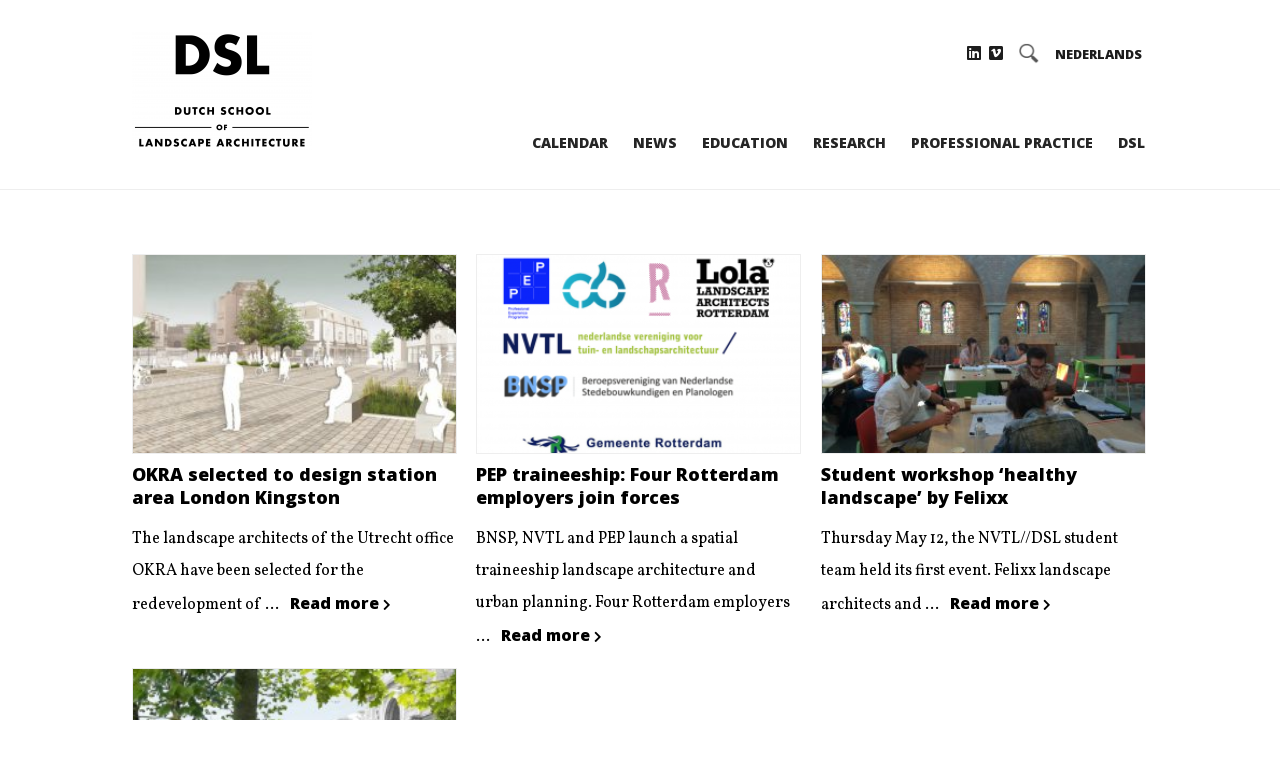

--- FILE ---
content_type: text/html; charset=UTF-8
request_url: https://www.dutchschooloflandscapearchitecture.nl/en/tag/professional-practice-en/
body_size: 9564
content:

<!DOCTYPE html>
<head>

<!-- <link rel="shortcut icon" href="/favicon.ico" type="image/x-icon" /> //-->
<link rel="apple-touch-icon" sizes="57x57" href="https://www.dutchschooloflandscapearchitecture.nl/wp-content/themes/dsl/favicons/apple-icon-57x57.png">
<link rel="apple-touch-icon" sizes="60x60" href="https://www.dutchschooloflandscapearchitecture.nl/wp-content/themes/dsl/favicons/apple-icon-60x60.png">
<link rel="apple-touch-icon" sizes="72x72" href="https://www.dutchschooloflandscapearchitecture.nl/wp-content/themes/dsl/favicons/apple-icon-72x72.png">
<link rel="apple-touch-icon" sizes="76x76" href="/https://www.dutchschooloflandscapearchitecture.nl/wp-content/themes/dsl/faviconsapple-icon-76x76.png">
<link rel="apple-touch-icon" sizes="114x114" href="https://www.dutchschooloflandscapearchitecture.nl/wp-content/themes/dsl/favicons/apple-icon-114x114.png">
<link rel="apple-touch-icon" sizes="120x120" href="https://www.dutchschooloflandscapearchitecture.nl/wp-content/themes/dsl/favicons/apple-icon-120x120.png">
<link rel="apple-touch-icon" sizes="144x144" href="https://www.dutchschooloflandscapearchitecture.nl/wp-content/themes/dsl/favicons/apple-icon-144x144.png">
<link rel="apple-touch-icon" sizes="152x152" href="https://www.dutchschooloflandscapearchitecture.nl/wp-content/themes/dsl/favicons/apple-icon-152x152.png">
<link rel="apple-touch-icon" sizes="180x180" href="https://www.dutchschooloflandscapearchitecture.nl/wp-content/themes/dsl/favicons/apple-icon-180x180.png">
<link rel="icon" type="image/png" sizes="192x192"  href="https://www.dutchschooloflandscapearchitecture.nl/wp-content/themes/dsl/favicons/android-icon-192x192.png">
<link rel="icon" type="image/png" sizes="32x32" href="https://www.dutchschooloflandscapearchitecture.nl/wp-content/themes/dsl/favicons/favicon-32x32.png">
<link rel="icon" type="image/png" sizes="96x96" href="https://www.dutchschooloflandscapearchitecture.nl/wp-content/themes/dsl/favicons/favicon-96x96.png">
<link rel="icon" type="image/png" sizes="16x16" href="https://www.dutchschooloflandscapearchitecture.nl/wp-content/themes/dsl/favicons/favicon-16x16.png">
<link rel="manifest" href="https://www.dutchschooloflandscapearchitecture.nl/wp-content/themes/dsl/favicons/manifest.json">
<meta name="msapplication-TileColor" content="#ffffff">
<meta name="msapplication-TileImage" content="https://www.dutchschooloflandscapearchitecture.nl/wp-content/themes/dsl/favicons/ms-icon-144x144.png">
<meta name="theme-color" content="#ffffff">

<link rel="P3Pv1" href="/w3c/p3p.xml" />
<meta charset="UTF-8" />
<meta name="viewport" content="width=device-width, initial-scale=1">
<meta name="keywords" content="" />
<title>professional practice Archives - Dutch School of Landscape Architecture DSL</title>
<link data-rocket-preload as="style" href="https://fonts.googleapis.com/css?family=Open%20Sans%3A400%2C600%2C800%7CVollkorn&#038;display=swap" rel="preload">
<link href="https://fonts.googleapis.com/css?family=Open%20Sans%3A400%2C600%2C800%7CVollkorn&#038;display=swap" media="print" onload="this.media=&#039;all&#039;" rel="stylesheet">
<noscript><link rel="stylesheet" href="https://fonts.googleapis.com/css?family=Open%20Sans%3A400%2C600%2C800%7CVollkorn&#038;display=swap"></noscript>

<!--[if IE]><script src="https://html5shiv.googlecode.com/svn/trunk/html5.js"></script><![endif]-->

<meta name='robots' content='index, follow, max-image-preview:large, max-snippet:-1, max-video-preview:-1' />
	<style>img:is([sizes="auto" i], [sizes^="auto," i]) { contain-intrinsic-size: 3000px 1500px }</style>
	
	<!-- This site is optimized with the Yoast SEO plugin v26.2 - https://yoast.com/wordpress/plugins/seo/ -->
	<link rel="canonical" href="https://www.dutchschooloflandscapearchitecture.nl/en/tag/professional-practice-en/" />
	<link rel="next" href="https://www.dutchschooloflandscapearchitecture.nl/en/tag/professional-practice-en/page/2/" />
	<meta property="og:locale" content="en_US" />
	<meta property="og:type" content="article" />
	<meta property="og:title" content="professional practice Archives - Dutch School of Landscape Architecture DSL" />
	<meta property="og:url" content="https://www.dutchschooloflandscapearchitecture.nl/en/tag/professional-practice-en/" />
	<meta property="og:site_name" content="Dutch School of Landscape Architecture DSL" />
	<meta name="twitter:card" content="summary_large_image" />
	<script type="application/ld+json" class="yoast-schema-graph">{"@context":"https://schema.org","@graph":[{"@type":"CollectionPage","@id":"https://www.dutchschooloflandscapearchitecture.nl/en/tag/professional-practice-en/","url":"https://www.dutchschooloflandscapearchitecture.nl/en/tag/professional-practice-en/","name":"professional practice Archives - Dutch School of Landscape Architecture DSL","isPartOf":{"@id":"https://www.dutchschooloflandscapearchitecture.nl/en/#website"},"primaryImageOfPage":{"@id":"https://www.dutchschooloflandscapearchitecture.nl/en/tag/professional-practice-en/#primaryimage"},"image":{"@id":"https://www.dutchschooloflandscapearchitecture.nl/en/tag/professional-practice-en/#primaryimage"},"thumbnailUrl":"https://www.dutchschooloflandscapearchitecture.nl/media/Kingston-Square-OKRA.jpg","inLanguage":"en-US"},{"@type":"ImageObject","inLanguage":"en-US","@id":"https://www.dutchschooloflandscapearchitecture.nl/en/tag/professional-practice-en/#primaryimage","url":"https://www.dutchschooloflandscapearchitecture.nl/media/Kingston-Square-OKRA.jpg","contentUrl":"https://www.dutchschooloflandscapearchitecture.nl/media/Kingston-Square-OKRA.jpg","width":678,"height":381},{"@type":"WebSite","@id":"https://www.dutchschooloflandscapearchitecture.nl/en/#website","url":"https://www.dutchschooloflandscapearchitecture.nl/en/","name":"Dutch School of Landscape Architecture DSL","description":"Platform Nederlandse Opleidingen tuin- en landschapsarchitectuur","potentialAction":[{"@type":"SearchAction","target":{"@type":"EntryPoint","urlTemplate":"https://www.dutchschooloflandscapearchitecture.nl/en/?s={search_term_string}"},"query-input":{"@type":"PropertyValueSpecification","valueRequired":true,"valueName":"search_term_string"}}],"inLanguage":"en-US"}]}</script>
	<!-- / Yoast SEO plugin. -->


<link rel='dns-prefetch' href='//ajax.googleapis.com' />
<link rel='dns-prefetch' href='//cdnjs.cloudflare.com' />
<link rel='dns-prefetch' href='//stats.wp.com' />
<link rel='dns-prefetch' href='//fonts.googleapis.com' />
<link rel='dns-prefetch' href='//use.fontawesome.com' />
<link rel='dns-prefetch' href='//v0.wordpress.com' />
<link href='https://fonts.gstatic.com' crossorigin rel='preconnect' />
<link rel="alternate" type="application/rss+xml" title="Dutch School of Landscape Architecture DSL &raquo; professional practice Tag Feed" href="https://www.dutchschooloflandscapearchitecture.nl/en/tag/professional-practice-en/feed/" />
<style id='wp-emoji-styles-inline-css' type='text/css'>

	img.wp-smiley, img.emoji {
		display: inline !important;
		border: none !important;
		box-shadow: none !important;
		height: 1em !important;
		width: 1em !important;
		margin: 0 0.07em !important;
		vertical-align: -0.1em !important;
		background: none !important;
		padding: 0 !important;
	}
</style>
<link rel='stylesheet' id='wp-block-library-css' href='https://www.dutchschooloflandscapearchitecture.nl/wp-includes/css/dist/block-library/style.min.css?ver=784e03f549ba4f474cb85d05441db302' type='text/css' media='all' />
<style id='classic-theme-styles-inline-css' type='text/css'>
/*! This file is auto-generated */
.wp-block-button__link{color:#fff;background-color:#32373c;border-radius:9999px;box-shadow:none;text-decoration:none;padding:calc(.667em + 2px) calc(1.333em + 2px);font-size:1.125em}.wp-block-file__button{background:#32373c;color:#fff;text-decoration:none}
</style>
<link rel='stylesheet' id='mediaelement-css' href='https://www.dutchschooloflandscapearchitecture.nl/wp-includes/js/mediaelement/mediaelementplayer-legacy.min.css?ver=4.2.17' type='text/css' media='all' />
<link rel='stylesheet' id='wp-mediaelement-css' href='https://www.dutchschooloflandscapearchitecture.nl/wp-includes/js/mediaelement/wp-mediaelement.min.css?ver=784e03f549ba4f474cb85d05441db302' type='text/css' media='all' />
<style id='jetpack-sharing-buttons-style-inline-css' type='text/css'>
.jetpack-sharing-buttons__services-list{display:flex;flex-direction:row;flex-wrap:wrap;gap:0;list-style-type:none;margin:5px;padding:0}.jetpack-sharing-buttons__services-list.has-small-icon-size{font-size:12px}.jetpack-sharing-buttons__services-list.has-normal-icon-size{font-size:16px}.jetpack-sharing-buttons__services-list.has-large-icon-size{font-size:24px}.jetpack-sharing-buttons__services-list.has-huge-icon-size{font-size:36px}@media print{.jetpack-sharing-buttons__services-list{display:none!important}}.editor-styles-wrapper .wp-block-jetpack-sharing-buttons{gap:0;padding-inline-start:0}ul.jetpack-sharing-buttons__services-list.has-background{padding:1.25em 2.375em}
</style>
<style id='global-styles-inline-css' type='text/css'>
:root{--wp--preset--aspect-ratio--square: 1;--wp--preset--aspect-ratio--4-3: 4/3;--wp--preset--aspect-ratio--3-4: 3/4;--wp--preset--aspect-ratio--3-2: 3/2;--wp--preset--aspect-ratio--2-3: 2/3;--wp--preset--aspect-ratio--16-9: 16/9;--wp--preset--aspect-ratio--9-16: 9/16;--wp--preset--color--black: #000000;--wp--preset--color--cyan-bluish-gray: #abb8c3;--wp--preset--color--white: #ffffff;--wp--preset--color--pale-pink: #f78da7;--wp--preset--color--vivid-red: #cf2e2e;--wp--preset--color--luminous-vivid-orange: #ff6900;--wp--preset--color--luminous-vivid-amber: #fcb900;--wp--preset--color--light-green-cyan: #7bdcb5;--wp--preset--color--vivid-green-cyan: #00d084;--wp--preset--color--pale-cyan-blue: #8ed1fc;--wp--preset--color--vivid-cyan-blue: #0693e3;--wp--preset--color--vivid-purple: #9b51e0;--wp--preset--gradient--vivid-cyan-blue-to-vivid-purple: linear-gradient(135deg,rgba(6,147,227,1) 0%,rgb(155,81,224) 100%);--wp--preset--gradient--light-green-cyan-to-vivid-green-cyan: linear-gradient(135deg,rgb(122,220,180) 0%,rgb(0,208,130) 100%);--wp--preset--gradient--luminous-vivid-amber-to-luminous-vivid-orange: linear-gradient(135deg,rgba(252,185,0,1) 0%,rgba(255,105,0,1) 100%);--wp--preset--gradient--luminous-vivid-orange-to-vivid-red: linear-gradient(135deg,rgba(255,105,0,1) 0%,rgb(207,46,46) 100%);--wp--preset--gradient--very-light-gray-to-cyan-bluish-gray: linear-gradient(135deg,rgb(238,238,238) 0%,rgb(169,184,195) 100%);--wp--preset--gradient--cool-to-warm-spectrum: linear-gradient(135deg,rgb(74,234,220) 0%,rgb(151,120,209) 20%,rgb(207,42,186) 40%,rgb(238,44,130) 60%,rgb(251,105,98) 80%,rgb(254,248,76) 100%);--wp--preset--gradient--blush-light-purple: linear-gradient(135deg,rgb(255,206,236) 0%,rgb(152,150,240) 100%);--wp--preset--gradient--blush-bordeaux: linear-gradient(135deg,rgb(254,205,165) 0%,rgb(254,45,45) 50%,rgb(107,0,62) 100%);--wp--preset--gradient--luminous-dusk: linear-gradient(135deg,rgb(255,203,112) 0%,rgb(199,81,192) 50%,rgb(65,88,208) 100%);--wp--preset--gradient--pale-ocean: linear-gradient(135deg,rgb(255,245,203) 0%,rgb(182,227,212) 50%,rgb(51,167,181) 100%);--wp--preset--gradient--electric-grass: linear-gradient(135deg,rgb(202,248,128) 0%,rgb(113,206,126) 100%);--wp--preset--gradient--midnight: linear-gradient(135deg,rgb(2,3,129) 0%,rgb(40,116,252) 100%);--wp--preset--font-size--small: 13px;--wp--preset--font-size--medium: 20px;--wp--preset--font-size--large: 36px;--wp--preset--font-size--x-large: 42px;--wp--preset--spacing--20: 0.44rem;--wp--preset--spacing--30: 0.67rem;--wp--preset--spacing--40: 1rem;--wp--preset--spacing--50: 1.5rem;--wp--preset--spacing--60: 2.25rem;--wp--preset--spacing--70: 3.38rem;--wp--preset--spacing--80: 5.06rem;--wp--preset--shadow--natural: 6px 6px 9px rgba(0, 0, 0, 0.2);--wp--preset--shadow--deep: 12px 12px 50px rgba(0, 0, 0, 0.4);--wp--preset--shadow--sharp: 6px 6px 0px rgba(0, 0, 0, 0.2);--wp--preset--shadow--outlined: 6px 6px 0px -3px rgba(255, 255, 255, 1), 6px 6px rgba(0, 0, 0, 1);--wp--preset--shadow--crisp: 6px 6px 0px rgba(0, 0, 0, 1);}:where(.is-layout-flex){gap: 0.5em;}:where(.is-layout-grid){gap: 0.5em;}body .is-layout-flex{display: flex;}.is-layout-flex{flex-wrap: wrap;align-items: center;}.is-layout-flex > :is(*, div){margin: 0;}body .is-layout-grid{display: grid;}.is-layout-grid > :is(*, div){margin: 0;}:where(.wp-block-columns.is-layout-flex){gap: 2em;}:where(.wp-block-columns.is-layout-grid){gap: 2em;}:where(.wp-block-post-template.is-layout-flex){gap: 1.25em;}:where(.wp-block-post-template.is-layout-grid){gap: 1.25em;}.has-black-color{color: var(--wp--preset--color--black) !important;}.has-cyan-bluish-gray-color{color: var(--wp--preset--color--cyan-bluish-gray) !important;}.has-white-color{color: var(--wp--preset--color--white) !important;}.has-pale-pink-color{color: var(--wp--preset--color--pale-pink) !important;}.has-vivid-red-color{color: var(--wp--preset--color--vivid-red) !important;}.has-luminous-vivid-orange-color{color: var(--wp--preset--color--luminous-vivid-orange) !important;}.has-luminous-vivid-amber-color{color: var(--wp--preset--color--luminous-vivid-amber) !important;}.has-light-green-cyan-color{color: var(--wp--preset--color--light-green-cyan) !important;}.has-vivid-green-cyan-color{color: var(--wp--preset--color--vivid-green-cyan) !important;}.has-pale-cyan-blue-color{color: var(--wp--preset--color--pale-cyan-blue) !important;}.has-vivid-cyan-blue-color{color: var(--wp--preset--color--vivid-cyan-blue) !important;}.has-vivid-purple-color{color: var(--wp--preset--color--vivid-purple) !important;}.has-black-background-color{background-color: var(--wp--preset--color--black) !important;}.has-cyan-bluish-gray-background-color{background-color: var(--wp--preset--color--cyan-bluish-gray) !important;}.has-white-background-color{background-color: var(--wp--preset--color--white) !important;}.has-pale-pink-background-color{background-color: var(--wp--preset--color--pale-pink) !important;}.has-vivid-red-background-color{background-color: var(--wp--preset--color--vivid-red) !important;}.has-luminous-vivid-orange-background-color{background-color: var(--wp--preset--color--luminous-vivid-orange) !important;}.has-luminous-vivid-amber-background-color{background-color: var(--wp--preset--color--luminous-vivid-amber) !important;}.has-light-green-cyan-background-color{background-color: var(--wp--preset--color--light-green-cyan) !important;}.has-vivid-green-cyan-background-color{background-color: var(--wp--preset--color--vivid-green-cyan) !important;}.has-pale-cyan-blue-background-color{background-color: var(--wp--preset--color--pale-cyan-blue) !important;}.has-vivid-cyan-blue-background-color{background-color: var(--wp--preset--color--vivid-cyan-blue) !important;}.has-vivid-purple-background-color{background-color: var(--wp--preset--color--vivid-purple) !important;}.has-black-border-color{border-color: var(--wp--preset--color--black) !important;}.has-cyan-bluish-gray-border-color{border-color: var(--wp--preset--color--cyan-bluish-gray) !important;}.has-white-border-color{border-color: var(--wp--preset--color--white) !important;}.has-pale-pink-border-color{border-color: var(--wp--preset--color--pale-pink) !important;}.has-vivid-red-border-color{border-color: var(--wp--preset--color--vivid-red) !important;}.has-luminous-vivid-orange-border-color{border-color: var(--wp--preset--color--luminous-vivid-orange) !important;}.has-luminous-vivid-amber-border-color{border-color: var(--wp--preset--color--luminous-vivid-amber) !important;}.has-light-green-cyan-border-color{border-color: var(--wp--preset--color--light-green-cyan) !important;}.has-vivid-green-cyan-border-color{border-color: var(--wp--preset--color--vivid-green-cyan) !important;}.has-pale-cyan-blue-border-color{border-color: var(--wp--preset--color--pale-cyan-blue) !important;}.has-vivid-cyan-blue-border-color{border-color: var(--wp--preset--color--vivid-cyan-blue) !important;}.has-vivid-purple-border-color{border-color: var(--wp--preset--color--vivid-purple) !important;}.has-vivid-cyan-blue-to-vivid-purple-gradient-background{background: var(--wp--preset--gradient--vivid-cyan-blue-to-vivid-purple) !important;}.has-light-green-cyan-to-vivid-green-cyan-gradient-background{background: var(--wp--preset--gradient--light-green-cyan-to-vivid-green-cyan) !important;}.has-luminous-vivid-amber-to-luminous-vivid-orange-gradient-background{background: var(--wp--preset--gradient--luminous-vivid-amber-to-luminous-vivid-orange) !important;}.has-luminous-vivid-orange-to-vivid-red-gradient-background{background: var(--wp--preset--gradient--luminous-vivid-orange-to-vivid-red) !important;}.has-very-light-gray-to-cyan-bluish-gray-gradient-background{background: var(--wp--preset--gradient--very-light-gray-to-cyan-bluish-gray) !important;}.has-cool-to-warm-spectrum-gradient-background{background: var(--wp--preset--gradient--cool-to-warm-spectrum) !important;}.has-blush-light-purple-gradient-background{background: var(--wp--preset--gradient--blush-light-purple) !important;}.has-blush-bordeaux-gradient-background{background: var(--wp--preset--gradient--blush-bordeaux) !important;}.has-luminous-dusk-gradient-background{background: var(--wp--preset--gradient--luminous-dusk) !important;}.has-pale-ocean-gradient-background{background: var(--wp--preset--gradient--pale-ocean) !important;}.has-electric-grass-gradient-background{background: var(--wp--preset--gradient--electric-grass) !important;}.has-midnight-gradient-background{background: var(--wp--preset--gradient--midnight) !important;}.has-small-font-size{font-size: var(--wp--preset--font-size--small) !important;}.has-medium-font-size{font-size: var(--wp--preset--font-size--medium) !important;}.has-large-font-size{font-size: var(--wp--preset--font-size--large) !important;}.has-x-large-font-size{font-size: var(--wp--preset--font-size--x-large) !important;}
:where(.wp-block-post-template.is-layout-flex){gap: 1.25em;}:where(.wp-block-post-template.is-layout-grid){gap: 1.25em;}
:where(.wp-block-columns.is-layout-flex){gap: 2em;}:where(.wp-block-columns.is-layout-grid){gap: 2em;}
:root :where(.wp-block-pullquote){font-size: 1.5em;line-height: 1.6;}
</style>
<link rel='stylesheet' id='css-reset-css' href='//cdnjs.cloudflare.com/ajax/libs/meyer-reset/2.0/reset.min.css?ver=screen' type='text/css' media='all' />
<link rel='stylesheet' id='unsemantic-style-css' href='https://www.dutchschooloflandscapearchitecture.nl/wp-content/themes/dsl/scripts/css/unsemantic.css?ver=screen' type='text/css' media='all' />


<link rel='stylesheet' id='thema-style-css' href='https://www.dutchschooloflandscapearchitecture.nl/wp-content/themes/dsl/style.css?ver=screen' type='text/css' media='all' />
<link rel='stylesheet' id='font-awesome-5-style-css' href='https://use.fontawesome.com/releases/v5.2.0/css/all.css?ver=screen' type='text/css' media='all' />
<link rel='stylesheet' id='fancybox-style-css' href='//cdnjs.cloudflare.com/ajax/libs/fancybox/2.1.4/jquery.fancybox.min.css?ver=screen' type='text/css' media='all' />
<script type="text/javascript" src="https://ajax.googleapis.com/ajax/libs/jquery/1.7.1/jquery.min.js" id="jquery-js"></script>
<script type="text/javascript" src="https://www.dutchschooloflandscapearchitecture.nl/wp-content/themes/dsl/scripts/js/jquery.bxslider.min.js" id="bxslider-js"></script>
<link rel="https://api.w.org/" href="https://www.dutchschooloflandscapearchitecture.nl/wp-json/" /><link rel="alternate" title="JSON" type="application/json" href="https://www.dutchschooloflandscapearchitecture.nl/wp-json/wp/v2/tags/1335" />
		<!-- GA Google Analytics @ https://m0n.co/ga -->
		<script>
			(function(i,s,o,g,r,a,m){i['GoogleAnalyticsObject']=r;i[r]=i[r]||function(){
			(i[r].q=i[r].q||[]).push(arguments)},i[r].l=1*new Date();a=s.createElement(o),
			m=s.getElementsByTagName(o)[0];a.async=1;a.src=g;m.parentNode.insertBefore(a,m)
			})(window,document,'script','https://www.google-analytics.com/analytics.js','ga');
			ga('create', 'UA-259214-24', 'auto');
			ga('send', 'pageview');
		</script>

		<style>img#wpstats{display:none}</style>
		
<meta name="generator" content="WP Rocket 3.20.0.3" data-wpr-features="wpr_preload_links wpr_desktop" /></head>

<body data-rsssl=1 class="archive tag tag-professional-practice-en tag-1335 wp-theme-dsl cat-news cat-projects custom-background p-okra-selected-to-design-station-area-london-kingston">

<header data-rocket-location-hash="d8347d6ca82c13f353e5a8f8d1fcefa2" class="header site-header clearfix desktop"> 

	<div data-rocket-location-hash="871751ec5780a80a18d2918137b98614" class="menu-toggle"><a href="#"><span>Menu</span> <i class="fa fa-bars"></i></a></div>

				
		<div data-rocket-location-hash="8b26da2811e10bb8b1236ec467e78f8b" class="grid-container">

			<div data-rocket-location-hash="e041c3e1a87090ae8c10c44ef5948fee" class="container-logo">
				<a title="Dutch School of Landscape Architecture DSL &mdash; Platform Nederlandse Opleidingen tuin- en landschapsarchitectuur" href="https://www.dutchschooloflandscapearchitecture.nl/en"><img alt="" src="https://www.dutchschooloflandscapearchitecture.nl/media/2021/04/dsl-logo-1-e1619601920597.png" /></a>
			</div>
		
			<div data-rocket-location-hash="9133bdb812ab9ea8cf81b1583fb08b5f" class="container-social-media">
				<ul><li><a target="_blank" href="https://www.linkedin.com/company/72432868/admin/feed/posts/"><i class="fab fa-linkedin"></i></a></li><li><a target="_blank" href="https://vimeo.com/user11786397"><i class="fab fa-vimeo-square"></i></a></li><li class="zoeken"><div id="container-zoek">
	<form method="get" id="frm-zoek" name="frm-zoek" action="https://www.dutchschooloflandscapearchitecture.nl/en/">
		<input type="submit" id="btn-zoek" class="knop" title="doorzoek de website" value="zoek" />
		<label id="ico-zoek" for="btn-zoek"><i class="fa fa-search"></i></label>
		<input type="text" id="s" name="s" value="" placeholder="typ je zoekwoord" />
	</form>
</div></li><li class="talen"><a href="https://www.dutchschooloflandscapearchitecture.nl/">NEDERLANDS</a></li></ul>
			</div>
				
			<div data-rocket-location-hash="08736d3a54fce88e7540ec2d56b91ce3" class="container-menu">
				<nav class="nav clearfix">

<ul id="menu-dsl" class="clearfix"><li id="menu-item-495" class="calendar menu-item menu-item-type-taxonomy menu-item-object-category menu-item-495"><a href="https://www.dutchschooloflandscapearchitecture.nl/en/calendar/">Calendar</a></li>
<li id="menu-item-367" class="nieuws menu-item menu-item-type-taxonomy menu-item-object-category menu-item-367"><a href="https://www.dutchschooloflandscapearchitecture.nl/en/news/">News</a></li>
<li id="menu-item-5947" class="menu-item menu-item-type-post_type menu-item-object-page menu-item-5947"><a href="https://www.dutchschooloflandscapearchitecture.nl/en/education/">Education</a></li>
<li id="menu-item-256" class="onderzoek menu-item menu-item-type-post_type menu-item-object-page menu-item-256"><a href="https://www.dutchschooloflandscapearchitecture.nl/en/research/">Research</a></li>
<li id="menu-item-255" class="beroepspraktijk menu-item menu-item-type-post_type menu-item-object-page menu-item-255"><a href="https://www.dutchschooloflandscapearchitecture.nl/en/professional-practice/">Professional practice</a></li>
<li id="menu-item-553" class="menu-item menu-item-type-post_type menu-item-object-page menu-item-553"><a href="https://www.dutchschooloflandscapearchitecture.nl/en/about-the-dsl/" title="about">DSL</a></li>
</ul>
</nav>
			</div>
		
		</div>
		
						  
</header>


<main data-rocket-location-hash="f351ae97eccfd6c75b50e90cdc4fbbae" id="main" class="container clearfix">

<div data-rocket-location-hash="35a02d91ff0163d136c173bff984148f" class="grid-container">

	<div data-rocket-location-hash="e3231565307d833c39bac61ed938042b" class="container container-archief clearfix">
	
								
					<article id="bericht-3382" class="bericht archief clearfix">
						<a title="meer lezen: OKRA selected to design station area London Kingston" href="https://www.dutchschooloflandscapearchitecture.nl/en/okra-selected-to-design-station-area-london-kingston/">

							<div class="archief-beeld"  style="background-image:url(https://www.dutchschooloflandscapearchitecture.nl/media/Kingston-Square-OKRA-300x169.jpg)"></div>						
							<header class="bericht-header">
								<h2 class="bericht-titel">OKRA selected to design station area London Kingston</h1>							</header>
						
							<div class="bericht-content">
								
								<p>The landscape architects of the Utrecht office OKRA have been selected for the redevelopment of ... <span class="lees-verder">Read more <i class="fa fa-chevron-right"></i></span></p>								
							</div>
							
							<footer class="bericht-footer">	
							</footer>
						
						</a>
					</article>		
					
										
					<article id="bericht-3288" class="bericht archief clearfix">
						<a title="meer lezen: PEP traineeship: Four Rotterdam employers join forces" href="https://www.dutchschooloflandscapearchitecture.nl/en/pep-traineeship-four-rotterdam-employers-join-forces/">

							<div class="archief-beeld"  style="background-image:url(https://www.dutchschooloflandscapearchitecture.nl/media/partners-300x203.png)"></div>						
							<header class="bericht-header">
								<h2 class="bericht-titel">PEP traineeship: Four Rotterdam employers join forces</h1>							</header>
						
							<div class="bericht-content">
								
								<p>BNSP, NVTL and PEP launch a spatial traineeship landscape architecture and urban planning. Four Rotterdam employers ... <span class="lees-verder">Read more <i class="fa fa-chevron-right"></i></span></p>								
							</div>
							
							<footer class="bericht-footer">	
							</footer>
						
						</a>
					</article>		
					
										
					<article id="bericht-3250" class="bericht archief clearfix">
						<a title="meer lezen: Student workshop &#8216;healthy landscape&#8217; by Felixx" href="https://www.dutchschooloflandscapearchitecture.nl/en/3250-2/">

							<div class="archief-beeld"  style="background-image:url(https://www.dutchschooloflandscapearchitecture.nl/media/nvtl-dsl-studententeam-workshop--300x225.jpg)"></div>						
							<header class="bericht-header">
								<h2 class="bericht-titel">Student workshop &#8216;healthy landscape&#8217; by Felixx</h1>							</header>
						
							<div class="bericht-content">
								
								<p>Thursday May 12, the NVTL//DSL student team held its first event. Felixx landscape architects and ... <span class="lees-verder">Read more <i class="fa fa-chevron-right"></i></span></p>								
							</div>
							
							<footer class="bericht-footer">	
							</footer>
						
						</a>
					</article>		
					
										
					<article id="bericht-3209" class="bericht archief clearfix">
						<a title="meer lezen: Karres + brands wins Copenhagen Municipality Architectural Award" href="https://www.dutchschooloflandscapearchitecture.nl/en/karresbrands-wint-architectuurprijs-kopenhagen/">

							<div class="archief-beeld"  style="background-image:url(https://www.dutchschooloflandscapearchitecture.nl/media/karresbrands_n01-300x143.jpg)"></div>						
							<header class="bericht-header">
								<h2 class="bericht-titel">Karres + brands wins Copenhagen Municipality Architectural Award</h1>							</header>
						
							<div class="bericht-content">
								
								<p>Karres + brands and the Danish office Polyform have won the Copenhagen Municipality Architecture Award ... <span class="lees-verder">Read more <i class="fa fa-chevron-right"></i></span></p>								
							</div>
							
							<footer class="bericht-footer">	
							</footer>
						
						</a>
					</article>		
					
					
	
	<div class="nav navigatie clearfix"><div class='wp-pagenavi' role='navigation'>
<span class='pages'>Page 1 of 1</span><span aria-current='page' class='current'>1</span>
</div></div>	
	

</div>

</main>


<div data-rocket-location-hash="ecadca6c8ec21f5f7f052a1dde58e92b" class="container-partners grid-container">
</div>
<footer data-rocket-location-hash="19dd293301eca84d51ccb5e2ea1231f1" class="footer site-footer">
  
	<!-- <div id="container-footer-widgets" class="grid-container clearfix"> -->

	<nav class="nav clearfix">

<ul id="menu-footer" class="clearfix"><li id="menu-item-6241" class="menu-item menu-item-type-custom menu-item-object-custom menu-item-6241"><a href="http://www.linkedin.com/groups?gid=4207159">LinkedIn</a></li>
<li id="menu-item-6240" class="menu-item menu-item-type-post_type menu-item-object-page menu-item-6240"><a href="https://www.dutchschooloflandscapearchitecture.nl/over-de-dsl/contact/">Contact</a></li>
</ul>
</nav>
	
	<!-- </div> -->
	<ul>
	</ul>
	
</footer>

<script type="speculationrules">
{"prefetch":[{"source":"document","where":{"and":[{"href_matches":"\/*"},{"not":{"href_matches":["\/wp-*.php","\/wp-admin\/*","\/media\/*","\/wp-content\/*","\/wp-content\/plugins\/*","\/wp-content\/themes\/dsl\/*","\/*\\?(.+)"]}},{"not":{"selector_matches":"a[rel~=\"nofollow\"]"}},{"not":{"selector_matches":".no-prefetch, .no-prefetch a"}}]},"eagerness":"conservative"}]}
</script>
<script type="text/javascript" id="pll_cookie_script-js-after">
/* <![CDATA[ */
(function() {
				var expirationDate = new Date();
				expirationDate.setTime( expirationDate.getTime() + 31536000 * 1000 );
				document.cookie = "pll_language=en; expires=" + expirationDate.toUTCString() + "; path=/; secure; SameSite=Lax";
			}());
/* ]]> */
</script>
<script type="text/javascript" id="rocket-browser-checker-js-after">
/* <![CDATA[ */
"use strict";var _createClass=function(){function defineProperties(target,props){for(var i=0;i<props.length;i++){var descriptor=props[i];descriptor.enumerable=descriptor.enumerable||!1,descriptor.configurable=!0,"value"in descriptor&&(descriptor.writable=!0),Object.defineProperty(target,descriptor.key,descriptor)}}return function(Constructor,protoProps,staticProps){return protoProps&&defineProperties(Constructor.prototype,protoProps),staticProps&&defineProperties(Constructor,staticProps),Constructor}}();function _classCallCheck(instance,Constructor){if(!(instance instanceof Constructor))throw new TypeError("Cannot call a class as a function")}var RocketBrowserCompatibilityChecker=function(){function RocketBrowserCompatibilityChecker(options){_classCallCheck(this,RocketBrowserCompatibilityChecker),this.passiveSupported=!1,this._checkPassiveOption(this),this.options=!!this.passiveSupported&&options}return _createClass(RocketBrowserCompatibilityChecker,[{key:"_checkPassiveOption",value:function(self){try{var options={get passive(){return!(self.passiveSupported=!0)}};window.addEventListener("test",null,options),window.removeEventListener("test",null,options)}catch(err){self.passiveSupported=!1}}},{key:"initRequestIdleCallback",value:function(){!1 in window&&(window.requestIdleCallback=function(cb){var start=Date.now();return setTimeout(function(){cb({didTimeout:!1,timeRemaining:function(){return Math.max(0,50-(Date.now()-start))}})},1)}),!1 in window&&(window.cancelIdleCallback=function(id){return clearTimeout(id)})}},{key:"isDataSaverModeOn",value:function(){return"connection"in navigator&&!0===navigator.connection.saveData}},{key:"supportsLinkPrefetch",value:function(){var elem=document.createElement("link");return elem.relList&&elem.relList.supports&&elem.relList.supports("prefetch")&&window.IntersectionObserver&&"isIntersecting"in IntersectionObserverEntry.prototype}},{key:"isSlowConnection",value:function(){return"connection"in navigator&&"effectiveType"in navigator.connection&&("2g"===navigator.connection.effectiveType||"slow-2g"===navigator.connection.effectiveType)}}]),RocketBrowserCompatibilityChecker}();
/* ]]> */
</script>
<script type="text/javascript" id="rocket-preload-links-js-extra">
/* <![CDATA[ */
var RocketPreloadLinksConfig = {"excludeUris":"\/(?:.+\/)?feed(?:\/(?:.+\/?)?)?$|\/(?:.+\/)?embed\/|\/(index.php\/)?(.*)wp-json(\/.*|$)|\/refer\/|\/go\/|\/recommend\/|\/recommends\/","usesTrailingSlash":"1","imageExt":"jpg|jpeg|gif|png|tiff|bmp|webp|avif|pdf|doc|docx|xls|xlsx|php","fileExt":"jpg|jpeg|gif|png|tiff|bmp|webp|avif|pdf|doc|docx|xls|xlsx|php|html|htm","siteUrl":"https:\/\/www.dutchschooloflandscapearchitecture.nl","onHoverDelay":"100","rateThrottle":"3"};
/* ]]> */
</script>
<script type="text/javascript" id="rocket-preload-links-js-after">
/* <![CDATA[ */
(function() {
"use strict";var r="function"==typeof Symbol&&"symbol"==typeof Symbol.iterator?function(e){return typeof e}:function(e){return e&&"function"==typeof Symbol&&e.constructor===Symbol&&e!==Symbol.prototype?"symbol":typeof e},e=function(){function i(e,t){for(var n=0;n<t.length;n++){var i=t[n];i.enumerable=i.enumerable||!1,i.configurable=!0,"value"in i&&(i.writable=!0),Object.defineProperty(e,i.key,i)}}return function(e,t,n){return t&&i(e.prototype,t),n&&i(e,n),e}}();function i(e,t){if(!(e instanceof t))throw new TypeError("Cannot call a class as a function")}var t=function(){function n(e,t){i(this,n),this.browser=e,this.config=t,this.options=this.browser.options,this.prefetched=new Set,this.eventTime=null,this.threshold=1111,this.numOnHover=0}return e(n,[{key:"init",value:function(){!this.browser.supportsLinkPrefetch()||this.browser.isDataSaverModeOn()||this.browser.isSlowConnection()||(this.regex={excludeUris:RegExp(this.config.excludeUris,"i"),images:RegExp(".("+this.config.imageExt+")$","i"),fileExt:RegExp(".("+this.config.fileExt+")$","i")},this._initListeners(this))}},{key:"_initListeners",value:function(e){-1<this.config.onHoverDelay&&document.addEventListener("mouseover",e.listener.bind(e),e.listenerOptions),document.addEventListener("mousedown",e.listener.bind(e),e.listenerOptions),document.addEventListener("touchstart",e.listener.bind(e),e.listenerOptions)}},{key:"listener",value:function(e){var t=e.target.closest("a"),n=this._prepareUrl(t);if(null!==n)switch(e.type){case"mousedown":case"touchstart":this._addPrefetchLink(n);break;case"mouseover":this._earlyPrefetch(t,n,"mouseout")}}},{key:"_earlyPrefetch",value:function(t,e,n){var i=this,r=setTimeout(function(){if(r=null,0===i.numOnHover)setTimeout(function(){return i.numOnHover=0},1e3);else if(i.numOnHover>i.config.rateThrottle)return;i.numOnHover++,i._addPrefetchLink(e)},this.config.onHoverDelay);t.addEventListener(n,function e(){t.removeEventListener(n,e,{passive:!0}),null!==r&&(clearTimeout(r),r=null)},{passive:!0})}},{key:"_addPrefetchLink",value:function(i){return this.prefetched.add(i.href),new Promise(function(e,t){var n=document.createElement("link");n.rel="prefetch",n.href=i.href,n.onload=e,n.onerror=t,document.head.appendChild(n)}).catch(function(){})}},{key:"_prepareUrl",value:function(e){if(null===e||"object"!==(void 0===e?"undefined":r(e))||!1 in e||-1===["http:","https:"].indexOf(e.protocol))return null;var t=e.href.substring(0,this.config.siteUrl.length),n=this._getPathname(e.href,t),i={original:e.href,protocol:e.protocol,origin:t,pathname:n,href:t+n};return this._isLinkOk(i)?i:null}},{key:"_getPathname",value:function(e,t){var n=t?e.substring(this.config.siteUrl.length):e;return n.startsWith("/")||(n="/"+n),this._shouldAddTrailingSlash(n)?n+"/":n}},{key:"_shouldAddTrailingSlash",value:function(e){return this.config.usesTrailingSlash&&!e.endsWith("/")&&!this.regex.fileExt.test(e)}},{key:"_isLinkOk",value:function(e){return null!==e&&"object"===(void 0===e?"undefined":r(e))&&(!this.prefetched.has(e.href)&&e.origin===this.config.siteUrl&&-1===e.href.indexOf("?")&&-1===e.href.indexOf("#")&&!this.regex.excludeUris.test(e.href)&&!this.regex.images.test(e.href))}}],[{key:"run",value:function(){"undefined"!=typeof RocketPreloadLinksConfig&&new n(new RocketBrowserCompatibilityChecker({capture:!0,passive:!0}),RocketPreloadLinksConfig).init()}}]),n}();t.run();
}());
/* ]]> */
</script>
<script type="text/javascript" src="//cdnjs.cloudflare.com/ajax/libs/modernizr/2.6.2/modernizr.min.js" id="modernizr-js"></script>
<script type="text/javascript" src="//cdnjs.cloudflare.com/ajax/libs/fancybox/2.1.4/jquery.fancybox.pack.min.js" id="fancybox-js"></script>
<script type="text/javascript" src="https://www.dutchschooloflandscapearchitecture.nl/wp-content/themes/dsl/scripts/js/jquery-scrolltofixed-min.js" id="scroll-to-fixed-js-js"></script>
<script type="text/javascript" src="https://www.dutchschooloflandscapearchitecture.nl/wp-includes/js/underscore.min.js?ver=1.13.7" id="underscore-js"></script>
<script type="text/javascript" src="https://www.dutchschooloflandscapearchitecture.nl/wp-includes/js/backbone.min.js?ver=1.6.0" id="backbone-js"></script>
<script type="text/javascript" src="https://www.dutchschooloflandscapearchitecture.nl/wp-content/themes/dsl/scripts/js/dsl.js" id="dsl-js-js"></script>
<script type="text/javascript" id="jetpack-stats-js-before">
/* <![CDATA[ */
_stq = window._stq || [];
_stq.push([ "view", JSON.parse("{\"v\":\"ext\",\"blog\":\"96518729\",\"post\":\"0\",\"tz\":\"1\",\"srv\":\"www.dutchschooloflandscapearchitecture.nl\",\"arch_tag\":\"professional-practice-en\",\"arch_results\":\"2\",\"j\":\"1:15.1.1\"}") ]);
_stq.push([ "clickTrackerInit", "96518729", "0" ]);
/* ]]> */
</script>
<script type="text/javascript" src="https://stats.wp.com/e-202547.js" id="jetpack-stats-js" defer="defer" data-wp-strategy="defer"></script>

<script>var rocket_beacon_data = {"ajax_url":"https:\/\/www.dutchschooloflandscapearchitecture.nl\/wp-admin\/admin-ajax.php","nonce":"baa2d092f5","url":"https:\/\/www.dutchschooloflandscapearchitecture.nl\/en\/tag\/professional-practice-en","is_mobile":false,"width_threshold":1600,"height_threshold":700,"delay":500,"debug":null,"status":{"atf":true,"lrc":true,"preconnect_external_domain":true},"elements":"img, video, picture, p, main, div, li, svg, section, header, span","lrc_threshold":1800,"preconnect_external_domain_elements":["link","script","iframe"],"preconnect_external_domain_exclusions":["static.cloudflareinsights.com","rel=\"profile\"","rel=\"preconnect\"","rel=\"dns-prefetch\"","rel=\"icon\""]}</script><script data-name="wpr-wpr-beacon" src='https://www.dutchschooloflandscapearchitecture.nl/wp-content/plugins/wp-rocket/assets/js/wpr-beacon.min.js' async></script></body>
</html>

<!-- This website is like a Rocket, isn't it? Performance optimized by WP Rocket. Learn more: https://wp-rocket.me - Debug: cached@1763564113 -->

--- FILE ---
content_type: text/css; charset=utf-8
request_url: https://www.dutchschooloflandscapearchitecture.nl/wp-content/themes/dsl/style.css?ver=screen
body_size: 8567
content:
/*!
Theme Name:    	DSL
Theme URI:		https://dutchschooloflandscapearchitecture.nl
Description:	Een WordPress thema van NI/RWW
Version:		1.1
Author:			NI/RWW
Author URI:		
*/
@keyframes pulseer{0%{transform:scale(1.1)}to{transform:scale(1)}}.container-home #container-slider #slider li{background-position:center center;background-repeat:no-repeat;background-size:cover;background-color:#fbfbfb;display:grid;grid-template-columns:1fr;grid-template-rows:auto;height:380px;justify-items:center;width:100%}#tbl-contact td input[type=submit]{-webkit-appearance:none;-webkit-tap-highlight-color:transparent;display:inline-block;font-size:1rem;padding:.5rem;transition:all 125ms 250ms}#tbl-contact td input[type=submit],#tbl-contact td input[type=submit]:hover{border-radius:.125rem;color:#fff;text-decoration:none}#tbl-contact td input[type=submit]:focus,#tbl-contact td input[type=submit]:visited{text-decoration:none}body,html{margin:0;padding:0}html{height:100%}html *{position:relative;box-sizing:border-box}body{font-family:"Open Sans","Corbel",Verdana,sans-serif;font-size:1em;color:#444;background:#fff}body.custom-background{background-size:cover;background-attachment:fixed;background-position:center center}.container-tags span a,a,a:hover{color:#000}a:hover{text-decoration:none}h1,h2,h3,h4,h5,h6{font-family:"Corbel",Verdana,sans-serif}h1{font-size:2em}h2{font-size:1.75em}h3{font-size:1.5em}p{line-height:150%;margin-bottom:1em;word-wrap:break-word}em,hr{margin:1em 0}em{font-style:italic}strong{font-weight:800}hr{display:block;height:.1em;border:0;border-top:.1em solid #ccc;padding:0}ul{margin:1.25em 0}ul li{list-style:outside square}ol li{list-style:outside decimal}#main,.container-bericht .bericht-content figure,.container-pagina .bericht-content figure,main{max-width:100%}.alignright{float:right;margin:0 0 1em 1em}.alignleft{float:left;margin:0 1em 1em 0}.centreren{text-align:center}.links{float:left}.rechts{float:right}.clearfix:after,.clearfix:before{content:" ";display:table}.clearfix:after{clear:both}.clearfix{*zoom:1}.verborgen{display:none}.marge{margin:1em}.container-social-media ul,.zonder-marge{margin:0}.zonder-rand{border:0}.met-achtergrond,.scroll-naar-boven:hover{background:#fff}.grijs{background-color:#f4f4f4}embed,iframe,object,video{max-width:100%;max-height:600px}.container-video{margin-bottom:2em}span.video,span.you-tube,span.youtube{display:block;text-align:center;position:relative;padding-bottom:56.25%;padding-top:2em;height:0;overflow:hidden}span.video embed,span.video iframe,span.video object,span.you-tube embed,span.you-tube iframe,span.you-tube object,span.youtube embed,span.youtube iframe,span.youtube object{position:absolute;left:0;top:0;width:100%;height:100%}.pagina-content p img{max-width:100%;height:auto}.grid-container{width:100%;max-width:1016px;padding:0;margin:0 auto}#main,main{margin:0 auto}.grid-sizer{width:31%}.gutter-sizer{width:3.495%}.site-header{display:block;width:100%;min-height:125px;background:#fff;padding:2em 0;border-bottom:1px solid #eee}.container-logo{display:block;float:left;width:150px;height:125px}.container-logo a,.container-social-media ul li a{display:block;width:100%;height:100%;text-decoration:none}.container-menu{display:inline-block;position:absolute;right:0;bottom:0}.container-social-media,.menu-toggle{display:inline-block;position:absolute;right:0;top:0}.container-social-media ul li{list-style:none;display:inline-block;color:#000;margin-right:.5em}.container-social-media ul li a{color:#1d1d1d}.container-social-media ul li.zoeken{margin-left:0}#menu-dsl li,.container-social-media ul li.talen{font-size:.8em;font-weight:800}.menu-toggle{display:none;right:1em;top:1em;font-family:"Open Sans","Corbel",Verdana,sans-serif;font-size:1.55em;text-transform:uppercase;z-index:3}.menu-toggle a{color:#000;text-decoration:none}#menu-dsl,.page-template-page-landingspagina .pagina-header h1,.page-template-page-onderwijs .pagina-header h1{margin:0}#menu-dsl li{display:inline-block;list-style:none;font-size:.875em;text-transform:uppercase}#menu-dsl li.current-menu-item a,#menu-dsl li.current-menu-parent a,#menu-dsl li.current-page-ancestor a,#menu-dsl li.current-post-ancestor a,#menu-dsl li.current-post-parent a,#menu-dsl li.current_page_item a{color:#fff;background:#000}#menu-dsl li a,.scroll-naar-boven a{width:100%;height:100%;text-align:center}#menu-dsl li a{display:block;color:#252525;text-decoration:none;padding:.5em;margin-left:.5em}#menu-dsl li a:hover{color:#999}#menu-dsl li.onderwijs a:hover{color:#30a432}#menu-dsl li.onderwijs.current-menu-item a,#menu-dsl li.onderwijs.current-page-ancestor a{color:#fff;background:#30a432}#menu-dsl li.onderzoek a:hover{color:#6f2b54}#menu-dsl li.onderzoek.current-menu-item a,#menu-dsl li.onderzoek.current-page-ancestor a{color:#fff;background:#6f2b54}#menu-dsl li.beroepspraktijk a:hover{color:#36b0cb}#menu-dsl li.beroepspraktijk.current-menu-item a,#menu-dsl li.beroepspraktijk.current-page-ancestor a{color:#fff;background:#36b0cb}#top{width:100%;height:0}.scroll-naar-boven{display:none;position:fixed;z-index:2;width:5em;height:5em;bottom:50%;right:-.5em;margin-top:-2.5em;background:#fff;background:rgba(255,255,255,.5)}.scroll-naar-boven a{display:inline-block;font-size:2em;padding-top:.75em;color:#000;box-shadow:0 1px 2px rgba(0,0,0,.75)}.navigatie{text-align:center}.navigatie:empty{height:1em}.wp-pagenavi{padding:1em 0}.navigatie span.current{border:1px solid #d8d8d8}.navigatie span.current,.navigatie span.extend{display:inline-block;padding:1em 1.25em;text-decoration:none;margin-left:-1px}.navigatie a.nextpostslink,.navigatie a.page,.navigatie a.previouspostslink{display:inline-block}.navigatie a.first,.navigatie a.last,.navigatie a.nextpostslink,.navigatie a.page,.navigatie a.previouspostslink{padding:1em 1.25em;text-decoration:none;border:1px solid #d8d8d8;margin-left:-1px}.navigatie a.first,.navigatie a.last,.navigatie span.pages{display:none}.navigatie a:hover,.navigatie span.current{color:#000;background:#fff}.navigatie span.current{font-weight:700}.navigatie span.extend{border:0}.home .navigatie{visibility:hidden}#infscr-loading{position:absolute;width:300px;min-height:150px;top:50%;left:50%;margin-left:-150px;margin-top:-75px;padding:2em;text-align:center;background-color:rgba(255,255,255,.75);border-radius:.5em}.broodkruimelpad{max-width:630px;margin:0 auto;font-size:.8em;font-weight:800;text-transform:uppercase}.broodkruimelpad span{line-height:150%}.broodkruimelpad a,.gerelateerd-item a,.subpagina a{text-decoration:none}.broodkruimelpad a:hover{text-decoration:underline}.container-tags span a.stijl-onderwijs,.p-onderwijs .broodkruimelpad a,.p-onderwijs .broodkruimelpad span,.parent-pageid-235 .broodkruimelpad a,.parent-pageid-235 .broodkruimelpad span,.parent-pageid-31 .broodkruimelpad a,.parent-pageid-31 .broodkruimelpad span{color:#30a432}.container-tags span a.stijl-onderzoek,.p-onderzoek .broodkruimelpad a,.p-onderzoek .broodkruimelpad span,.parent-pageid-243 .broodkruimelpad a,.parent-pageid-243 .broodkruimelpad span,.parent-pageid-35 .broodkruimelpad a,.parent-pageid-35 .broodkruimelpad span{color:#6f2b54}.container-tags span a.stijl-beroepspraktijk,.p-beroepspraktijk .broodkruimelpad a,.p-beroepspraktijk .broodkruimelpad span,.parent-pageid-37 .broodkruimelpad a,.parent-pageid-37 .broodkruimelpad span,.parent-pageid-384 .broodkruimelpad a,.parent-pageid-384 .broodkruimelpad span,.parent-pageid-386 .broodkruimelpad a,.parent-pageid-386 .broodkruimelpad span{color:#36b0cb}.container-tags{margin:.5em 0}.container-tags span{display:inline-block;text-transform:uppercase;font-size:.9em;font-weight:700;color:#000}.bericht.archief a:hover .container-tags span,.bericht.archief a:hover .lees-verder,.bericht.archief a:hover h2,.bericht.archief h2 a:hover,.bericht.home a:hover .container-tags span,.bericht.home a:hover .lees-verder,.bericht.home a:hover h2,.bericht.home h2 a:hover,.container-projecten .subpagina-project a:hover h3,.container-tags span a:hover,.link-bureau a:hover h3,.subpagina a:hover .lees-verder,.subpagina a:hover h3{text-decoration:underline}.sharedaddy{margin:1em 0 2em}.container-home{margin:4em 0 2em}.bericht.home{display:inline-block;width:31%;vertical-align:top;margin-bottom:2%}.no-js .bericht.home{width:32%;margin-right:1.5%;margin-bottom:1.5%}.bericht.home:nth-of-type(3n+3),.ginput_complex span:nth-of-type(2n){float:right}.bericht.home a{display:block;width:100%;height:100%;text-decoration:none}.bericht.home .bericht-header{padding:0}.bericht.home h2{font-size:1.35em;line-height:130%;text-transform:none;margin:.5em 0 .75em;color:#000}.bericht.home h2 a{color:#000}.bericht.home p{font-family:"Vollkorn",serif;color:#000;display:inline}.bericht-header h1,.bericht.home .lees-verder,.bericht.home h2,.pagina-header h1{font-family:"Open Sans","Corbel",Verdana,sans-serif;font-weight:800}.bericht.home .lees-verder{margin-left:.5em}.bericht.archief .lees-verder i,.bericht.home .lees-verder i,.gerelateerd-item .container-content p span.lees-verder i,.subpagina .container-content p span.lees-verder i{font-size:.75em}.bericht.home .datum-agenda-item{display:inline;font-family:"Vollkorn",serif;color:#fff;background:#444;margin-right:.5em;padding:.25em .5em}.bericht.home.uitgelicht,.home-beeld{background-repeat:no-repeat;background-position:center center;background-size:cover}.home-beeld{margin-bottom:.5em;height:200px;background:#f4f4f4}.home-beeld img{width:100%;height:auto}.bericht.home.uitgelicht{height:400px;border-radius:.5em}.bericht.home.uitgelicht .bericht-header{position:absolute;bottom:0;padding:1em}.bericht.home.uitgelicht .bericht-header h2{margin-bottom:0;color:#fff;text-shadow:1px 1px 1px #000}.bericht.home.uitgelicht .bericht-header .lees-verder a,.bericht.home.uitgelicht .bericht-header h2 a{color:#fff}.bericht.home.uitgelicht .bericht-header h2 a:hover{color:#f4f4f4}.bericht.home.uitgelicht .bericht-header .lees-verder{display:inline-block;clear:both;margin:1em 0 .5em;padding:.5em;color:#fff;background-color:#00a53c;font-weight:400}.bericht.home.uitgelicht.stijl-onderwijs .lees-verder{background:#30a432}.bericht.home.uitgelicht.stijl-onderzoek .lees-verder{background:#6f2b54}.bericht.home.uitgelicht.stijl-beroepspraktijk .lees-verder{background:#36b0cb}#btn-zoek,.bericht.home.uitgelicht .bericht-content,.comment-form-comment label{display:none}.pagina{max-width:630px;margin:0 auto}.parent-pageid-235 .pagina,.parent-pageid-243 .pagina,.parent-pageid-247 .pagina,.parent-pageid-284 .pagina,.parent-pageid-31 .pagina,.parent-pageid-35 .pagina,.parent-pageid-37 .pagina,.parent-pageid-39 .pagina{max-width:none}.pagina-header{padding:2em 0}.bericht-header h1,.pagina-header h1{max-width:630px;margin:0 auto;font-size:2.75em}.pagina-beeld{width:1016px;margin:2em auto;height:auto}.pagina-beeld:empty{border:1px solid red;display:none!important;height:0}.pagina-beeld.middel{max-width:860px;height:400px}.pagina-beeld.breed{width:100%;height:500px}.pagina-beeld.breed:empty{display:none}.pagina-beeld.smal img,.pagina-content>img{width:100%;max-width:100%;height:auto}.pagina-beeld.breed .container-beeld,.pagina-beeld.middel .container-beeld{position:absolute;top:0;left:0;background-position:center center;background-repeat:no-repeat;background-size:cover}.pagina-beeld.middel .container-beeld{width:110%;height:400px;margin-left:-5%}.pagina-beeld.breed .container-beeld{width:100%;height:500px}.pagina-content h2{margin:1em 0}.pagina-content p{line-height:200%;margin-bottom:1em}.pagina-content ol li,.pagina-content ul li{line-height:200%;margin:.5em 0}.pagina-content ul li{margin-left:1em;list-style:url([data-uri]);padding-left:1em}.bericht-content p a,.pagina-content p a,.pagina-content ul li a{font-weight:800}.page-template-page-landingspagina .broodkruimelpad,.pagina-beeld.smal,.pagina-content{max-width:630px}.page-template-page-landingspagina .pagina-header{max-width:630px;margin:0 auto}.page-template-page-landingspagina .pagina{max-width:none}.page-template-page-landingspagina .pagina-content{max-width:630px}.container-subpaginas{padding:4em 0 2em}.container-subpaginas:empty{display:none}.subpagina{display:inline-block;width:23%;vertical-align:top;margin-right:2%;margin-bottom:2%}.subpagina .container-beeld{height:200px;background-size:cover;background-repeat:no-repeat;background-position:center center;margin-bottom:1em;background:#f4f4f4}.subpagina .container-content p span.lees-verder,.subpagina h3{font-family:"Open Sans","Corbel",Verdana,sans-serif;font-weight:600}.subpagina h3{font-size:1.25em;margin-bottom:.75em}.gerelateerd-item .container-content p,.subpagina .container-content p{font-family:"Vollkorn",serif}.subpagina .container-content p span.lees-verder{display:block;clear:both;float:none}.page-template-page-onderwijs .broodkruimelpad{max-width:none}.page-template-page-onderwijs .tabel{display:table;width:100%}.page-template-page-onderwijs .article{display:table-cell;float:none}.onderwijspagina-beeld{width:100%;margin:0 0 2em}.bericht-beeld.smal img,.bericht-content img,.item embed,.item iframe,.item img,.onderwijspagina-beeld img{max-width:100%;height:auto}.page-template-page-onderwijs .aside{display:table-cell;width:340px;max-width:340px;background-color:#f4f4f4;float:none;border-left:1px solid #fff;vertical-align:top}.aside .kenmerken-studie{margin:2em}.aside .kenmerken-studie li{list-style:none}.aside .kenmerken-studie li span{display:block;clear:both}.container-bericht{padding:2em 0}.bericht-header{padding:2em 0 0}.bericht-beeld{width:1016px;margin:2em auto;height:auto}.bericht-beeld.middel{max-width:860px;height:400px}.bericht-beeld.breed{width:100%;height:500px}.bericht-beeld.smal,.bericht-content{max-width:630px}.bericht-beeld.breed .container-beeld,.bericht-beeld.middel .container-beeld{position:absolute;top:0;left:0;background-position:center center;background-repeat:no-repeat;background-size:cover}.bericht-beeld.middel .container-beeld{width:110%;height:400px;margin-left:-5%}.bericht-beeld.breed .container-beeld{width:100%;height:500px}.aside .kenmerken-studie li,.bericht-content p{line-height:200%;margin-bottom:2em}.bericht-content ol li,.bericht-content ul li{line-height:200%;margin:.5em 0}.bericht-content ul li{margin-left:1em;list-style:url([data-uri]);padding-left:1em}.container-categorie{font-size:1em;font-weight:600;text-transform:uppercase;margin:1em 0}.container-gerelateerde-items{width:100%;background:#f4f4f4;padding:4em 0 2em}.gerelateerd-item{display:inline-block;width:32%;vertical-align:top;margin-right:1.5%}.bericht.archief:nth-of-type(3n+3),.gerelateerd-item:nth-of-type(3n){margin-right:0}.gerelateerd-item .container-beeld{height:224px;background-position:center center;background-repeat:no-repeat;background-size:cover;margin-bottom:1em}.gerelateerd-item h3{font-size:1.5em;font-weight:800;margin-bottom:.75em}.gerelateerd-item .container-content p span.lees-verder{display:inline-block;font-family:"Open Sans","Corbel",Verdana,sans-serif;font-weight:600}.container-archief{margin:4em 0 2em}.bericht.archief{display:inline-block;width:32%;vertical-align:top;margin-right:1.5%;margin-bottom:1.5%}.bericht.archief a{display:block;width:100%;height:100%;text-decoration:none}.bericht.archief .bericht-header{padding:0}.bericht.archief .lees-verder,.bericht.archief h2{font-family:"Open Sans","Corbel",Verdana,sans-serif;font-weight:800}.bericht.archief h2{text-transform:none;font-size:1.55em;line-height:130%;margin:.5em 0 .75em;color:#000}.bericht.archief .bericht-content p{font-family:"Vollkorn",serif;display:inline}.bericht.archief .lees-verder{margin-left:.5em}.bericht.archief .datum-agenda-item{display:inline;font-family:"Vollkorn",serif;color:#fff;background:#444;margin-right:.5em;padding:.25em .5em}#s,.archief-beeld{background-repeat:no-repeat}.archief-beeld{margin-bottom:.5em;height:200px;background:#f4f4f4;background-position:center center;background-size:cover}.archief-beeld img{width:100%;height:auto}#s{font-size:.9em;background-image:url([data-uri]);background-position:.5em center;background-size:1.5em 1.5em;width:2.5em;height:3em;transition:all ease .5s;border:0;padding:.5em 0;text-indent:-100000px}#s:focus,#s:hover{width:175px;background-color:#ededed;cursor:pointer;padding:.5em .5em .5em 3em;text-indent:0}#frm-zoek label{display:none;color:#666;padding:.25em}#frm-zoek label:hover{color:#000;cursor:pointer}.container-zoekresultaten{margin:2em 0}.container-zoekresultaten h1{font-size:2.75em;font-weight:800;margin:1em 0}.container-partners{text-align:center;padding:2em}.partner{display:inline-block;margin:1em 2em}.partner img{filter:gray;-webkit-filter:grayscale(100%)}.partner:hover img{filter:url("data:image/svg+xml;utf8,<svg xmlns='http://www.w3.org/2000/svg'><filter id='grayscale'><feColorMatrix type='matrix' values='1 0 0 0 0, 0 1 0 0 0, 0 0 1 0 0, 0 0 0 1 0'/></filter></svg>#grayscale");-webkit-filter:grayscale(0%)}.page-template-page-projecten-landingspagina .pagina{max-width:none}.container-projecten{padding-right:2em;margin-left:2em;text-align:center}.container-projecten .subpagina-project{display:inline-block;height:120px;vertical-align:top;margin:0 2em 2em 0}.container-projecten .subpagina-project.video,.container-projecten .subpagina-project.video .container-beeld{height:140px}.container-projecten .subpagina-project a,.link-bureau a{display:block;width:100%;height:100%}.container-projecten .subpagina-project a .container-beeld img{transition:all ease .25s;transform:scale(1)}.container-projecten .subpagina-project a:hover .container-beeld img{transform:scale(1.1)}.container-projecten .subpagina-project .container-beeld{display:block;height:120px;float:left;overflow:hidden}.container-projecten .subpagina-project .container-beeld img,.link-bureau .container-beeld img{max-height:100%;width:auto}.container-projecten .subpagina-project .container-content{display:block;width:200px;height:120px;float:left;padding:0 0 0 1em;overflow:hidden;text-align:left}.container-projecten .subpagina-project.video .container-content{width:250px;height:140px}.container-projecten .subpagina-project .container-content h3{font-family:"Open Sans","Corbel",Verdana,sans-serif;font-size:1.15em;line-height:125%;margin-bottom:.5em}.container-projecten .subpagina-project .container-content p{font-family:"Vollkorn",Serif;font-size:.9em}.meer-info{font-weight:800;margin-bottom:2em}.page-template-page-bureaus .pagina{max-width:none}.container-links{background-color:#eee;padding:2em 2em 1em;text-align:center}.link-bureau{display:inline-block;vertical-align:top;margin:0 2em 2em 0;background-color:#fff;border:1px solid #ccc}.link-bureau .container-beeld,.link-bureau .container-content{display:block;height:120px;float:left;overflow:hidden}.link-bureau .container-content{min-width:250px;max-width:300px;padding:1em;text-align:left}.link-bureau .container-content p{font-size:.8em}.reactie-item{margin-top:1em;padding-top:1em;border-top:1px solid #eee}.reactie-meta{width:100%;float:right;padding:.5em .5em .5em 0}.reactie-meta .reactie-door{font-size:1em;font-weight:400}.reactie-meta .reactie-datum,.reactie-meta .reactie-door{display:block;width:50%;float:left}.reactie-item img{float:right;background:#fff}#container-reacties{margin-top:2em}#container-reacties h3{text-transform:uppercase;font-size:1.5em}#respond{background:#eee;padding:1em;margin:1em 0}#respond,#respond a{color:#444}#author,#comment,#email,#url{float:left;width:100%;border:0}#author,#email,#url{padding:.5em 0;margin-bottom:.5em}#comment{margin-top:1em}#submit{padding:1em;margin:1em 0;color:#fff;background:#2a5f78;border:0;font-size:1em}#submit:hover{background:red}.form-submit{display:block;width:100%;clear:both}.comment-form-comment{clear:both}.comment-subscription-form{display:block;width:100%;clear:both}.comment-subscription-form label{float:none;display:inline}#fancybox-wrap{box-sizing:content-box}.fancybox-opened .fancybox-title{display:block;width:100%;font-size:1.5em;text-align:center;padding:1em;background:#252525;color:#fff}div.wpcf7-response-output.wpcf7-validation-errors{display:block;font-weight:500;border:.125em solid #c00;margin:1em 0;padding:1.5em}div.wpcf7-validation-errors{display:block;font-weight:500}span.wpcf7-not-valid-tip{display:block;position:absolute;background:#ccc;border:0;width:100%;left:0;top:-1em}#tbl-contact{margin:1 0}#tbl-contact td{margin:0;vertical-align:top;font-size:.9em;padding:1em;background-color:#fbfbfb;border:1px solid #eee}#tbl-contact td:nt-child(2n){width:70%}#contact-bericht,#contact-email,#contact-naam{width:98%;padding:1%;border:1px solid #ccc;font-size:1.1em}#contactbericht{font-family:Verdana,Geneva,sans-serif}#contact-verstuur{background:#444;color:#fff;border:0;margin-top:1em;padding:1em;font-size:1em;transition:background .5s}#contact-verstuur:hover{background:#000}.contact-verstuurd{display:block;font-weight:500;border:2px solid #4a77ae;margin:15px 0 25px;padding:20px;background:#fff}.gform_body,.gform_footer,.gform_heading,li.gfield{clear:both;padding:0}.gform_footer{margin-top:1em}ul.gform_fields{margin:0}li.gfield{overflow:auto}.gfield .ginput_complex label{margin-top:.25em!important;font-size:.75em!important}.ginput_complex span{display:block;width:49%;float:left}.ginput_complex span input[type=text],.ginput_container input.large,.ginput_container select.large,.ginput_container textarea.large{width:100%}.ginput_container span{margin-bottom:10px}.ginput_container input.medium,.ginput_container select.medium,.ginput_container textarea.medium{width:66%}.ginput_container input.small,.ginput_container select.small,.ginput_container textarea.small{width:33%}.ginput_container input,.ginput_container textarea{margin:.5em 0 0}label.gfield_label{font-weight:700;padding-bottom:10px}.left_label label.gfield_label{float:left;width:25%}.right_label label.gfield_label{float:right;width:25%}.gfield_required{padding-left:5px}ul.gfield_checkbox,ul.gfield_radio,ul.gform_fields{list-style:none;padding:0}ul.gfield_checkbox input,ul.gfield_radio input{margin-right:10px;position:relative;top:-1px}ul.gfield_radio input{margin-left:2px}.gfield_description{margin-top:.25em;font-size:.75em;line-height:150%}.gfield_description.validation_message{color:#c00}.gsection h2{border-bottom:3px solid #000}.gf_progressbar_wrapper,.gsection h2{padding-bottom:15px}.gf_progressbar{background:gray}.gf_progressbar_percentage{background:red;padding:5px 10px;text-align:right}.gfield_time_ampm,.gfield_time_hour,.gfield_time_minute{display:inline-block}.gfield_time_ampm{vertical-align:top}.gfield_time_hour label,.gfield_time_minute label,.ginput_full,.ginput_full label,.ginput_left label,.ginput_right label{display:block}.ginput_full input,.ginput_full select,.ginput_full textarea,.ginput_left input,.ginput_left select,.ginput_left textarea,.ginput_right input,.ginput_right select,.ginput_right textarea{margin-bottom:5px;width:100%}.ginput_left{float:left;padding-right:10px;width:50%}.ginput_right{float:right;width:50%}li.gf_left_half,li.gf_right_half{clear:none;padding-bottom:10px;width:50%}li.gf_left_half{float:left;padding-right:10px}li.gf_right_half{float:right}li.gf_left_third,li.gf_middle_third{clear:none;float:left;padding-right:10px;padding-bottom:10px;width:33%}li.gf_middle_third{width:34%}li.gf_right_third{clear:none;float:right;padding-bottom:10px;width:33%}li.gf_first_quarter,li.gf_second_quarter{padding-right:10px}li.gf_first_quarter,li.gf_fourth_quarter,li.gf_second_quarter,li.gf_third_quarter{clear:none;float:left;padding-bottom:10px;width:25%}li.gf_fourth_quarter{float:right}.gf_list_2col ul.gfield_checkbox li,.gf_list_2col ul.gfield_radio li{float:left;padding-bottom:10px;width:50%}.gf_list_3col ul.gfield_checkbox li,.gf_list_3col ul.gfield_radio li{float:left;padding-bottom:10px;width:33%}.gf_list_4col ul.gfield_checkbox li,.gf_list_4col ul.gfield_radio li{float:left;padding-bottom:10px;width:25%}.gf_list_5col ul.gfield_checkbox li,.gf_list_5col ul.gfield_radio li{float:left;padding-bottom:10px;width:20%}.gf_list_inline ul.gfield_checkbox li,.gf_list_inline ul.gfield_radio li{display:inline-block;padding-right:10px;padding-bottom:10px}.gform_wrapper input[type=email],.gform_wrapper input[type=number],.gform_wrapper input[type=password],.gform_wrapper input[type=tel],.gform_wrapper input[type=text],.gform_wrapper input[type=url]{display:block;font-size:1em;padding:.5em;background:#fff;border:1px solid #333}.gform_wrapper .gfield_password_strength{background:#ddd;padding:1em;margin-bottom:1em;text-align:center;clear:both}.gfield label[for*=input],.gfield_label{display:block;position:relative;height:auto;right:auto;margin:0;padding:0;line-height:100%;font-size:1em}.gform_footer input.button,.gform_footer input[type=image],.gform_footer input[type=submit]{display:inline-block;padding:1em;background:#ad3688;border:0;font-size:1em;color:#fff}.gform_footer .button:after,.gform_footer input[type=submit]:after{content:"〉";display:inline-block;color:#fff;margin-left:1em;font-weight:700}.grid-10,.grid-100,.grid-15,.grid-20,.grid-25,.grid-30,.grid-33,.grid-35,.grid-40,.grid-45,.grid-5,.grid-50,.grid-55,.grid-60,.grid-65,.grid-66,.grid-70,.grid-75,.grid-80,.grid-85,.grid-90,.grid-95,.mobile-grid-10,.mobile-grid-100,.mobile-grid-15,.mobile-grid-20,.mobile-grid-25,.mobile-grid-30,.mobile-grid-33,.mobile-grid-35,.mobile-grid-40,.mobile-grid-45,.mobile-grid-5,.mobile-grid-50,.mobile-grid-55,.mobile-grid-60,.mobile-grid-65,.mobile-grid-66,.mobile-grid-70,.mobile-grid-75,.mobile-grid-80,.mobile-grid-85,.mobile-grid-90,.mobile-grid-95{padding-left:0;padding-right:0;z-index:1}.site-footer{background:#000;color:#fff;padding:2em;border-top:.5em solid #36b0cb}.p-onderwijs .site-footer,.parent-pageid-31 .site-footer{border-top-color:#30a432}.p-onderzoek .site-footer,.parent-pageid-33 .site-footer{border-top-color:#6f2b54}.p-beroepspraktijk .site-footer,.parent-pageid-35 .site-footer{border-top-color:#36b0cb}.site-footer .widget-container{display:inline-block;width:23%;margin-right:2%;overflow-x:hidden;overflow-y:hidden;vertical-align:top}.site-footer .widget-container:nth-of-type(4n+4){margin-right:0}.site-footer .widget-container h5{font-family:"Vollkorn",serif;color:#ccc;font-size:1.25em;margin-bottom:1em}.site-footer .widget-container li{line-height:150%}#menu-footer li a,.site-footer .widget-container a{color:#fff}#turnkey-credit{display:none}@media print{*{background:0 0!important;color:#000!important;box-shadow:none!important;text-shadow:none!important}a,a:visited{text-decoration:underline}a[href]:after{content:" ("attr(href)")"}abbr[title]:after{content:" ("attr(title)")"}.ir a:after,a[href^="#"]:after,a[href^="javascript:"]:after{content:""}blockquote,pre{border:1px solid #999}thead{display:table-header-group}blockquote,img,pre,tr{page-break-inside:avoid}img{max-width:100%!important}@page{margin:.5cm}h2,h3,p{orphans:3;widows:3}h2,h3{page-break-after:avoid}}.desktop .site-header.fix-header{position:fixed;top:0;z-index:10;opacity:0}.tablet .bericht.archief a,.tablet .bericht.home a{display:inline-block;height:auto}.tablet .bericht.home h2{font-size:1.25em}.tablet.page-template-page-landingspagina .pagina-content{max-width:630px}@media only screen and (min-device-width:768px) and (max-device-width:1024px) and (orientation:portrait){.tablet .grid-container{max-width:700px}.tablet .bericht.home{width:300px}.tablet .grid-sizer{width:330px}.tablet .gutter-sizer{width:20px}.tablet .bericht.archief{width:48%;margin-right:2%}.tablet .bericht.archief:nth-of-type(2n+2){margin-right:0}.tablet .subpagina{width:48%}.tablet.page-template-page-onderwijs .aside{width:240px;max-width:240px}.tablet .gerelateerd-item h3{font-size:1em}}@media only screen and (min-device-width:768px) and (max-device-width:1024px) and (orientation:landscape){.tablet .grid-container{max-width:960px}.tablet .bericht.home{width:300px;margin-right:0}.tablet .grid-sizer{width:300px}.tablet .gutter-sizer{width:10px}.tablet .bericht.archief{width:31%;margin-right:3%}.tablet .bericht.archief:nth-of-type(3n+3){margin-right:0}.tablet .gerelateerd-item h3{font-size:1.25em}}.mobile .site-header.fix-header{position:fixed;top:0;z-index:10;opacity:0}.mobile .site-header{padding:0 0 1em}.mobile .container-logo{margin:1em 0 0 1em}.mobile .menu-toggle{display:inline-block}.mobile .container-mobiel-menu{position:absolute;left:0;top:0;display:none;background:#000;width:100vw;height:100vh;text-align:center;z-index:2;padding:2em}.mobile .container-mobiel-menu ul{width:80%;margin:0 auto}.mobile .container-mobiel-menu ul li{list-style:none;font-size:1.5em;text-transform:uppercase}.mobile .container-mobiel-menu a{display:block;width:100%;color:#fff;padding:1em;text-decoration:none}.mobile .container-mobiel-menu a:hover{background:#fff;color:#000}.mobile .container-mobiel-menu ul:first-of-type{border-bottom:1px solid #fff;padding-bottom:1em}.mobile .container-mobiel-menu ul:last-of-type{border-top:1px solid #fff;padding-top:1em}.mobile #s:focus,.mobile #s:hover{width:100%;background-color:#fff}.mobile .site-footer .widget-container{width:100%;margin-right:0;overflow-x:visible;overflow-y:visible}.mobile .site-footer .widget-container li{margin-left:1.25em}.mobile .broodkruimelpad{padding:0 1.2em 1em}.mobile .navigatie{text-align:left;padding:0 1.2em}.mobile .container-partners{padding:0 1em 2em}.mobile .container-partners .partner{width:auto;max-width:50%;margin:0;padding:0}.mobile .container-partners .partner img{max-width:100%;height:auto}.mobile .container-home{margin-top:2em;margin-bottom:0}.mobile .bericht.home{width:100%;margin-bottom:1em;padding-bottom:1em}.mobile .bericht.home .bericht-titel{font-size:1.25em;border-bottom:.125em solid #000;padding:0 0 1em;margin:0 .75em}.mobile .bericht.home .container-tags{margin:1em;padding:0}.mobile .bericht.home .bericht-content,.mobile.home .navigatie{display:none}.mobile .bericht.home.uitgelicht{border-radius:0;border:1em solid #fff}.mobile .bericht.archief.uitgelicht h2,.mobile .bericht.home.uitgelicht h2{border-bottom:none}.mobile .bericht.archief{width:100%;margin-right:0;margin-bottom:1em;padding-bottom:1em}.mobile .bericht.archief .bericht-titel{font-size:1.25em;border-bottom:.125em solid #000;padding:0 0 1em;margin:0 .75em}.mobile .bericht.archief .container-tags{margin:1em;padding:0}.mobile .bericht.archief .bericht-content{display:none}.mobile .bericht.archief.uitgelicht{border-radius:0;border:1em solid #fff}.mobile.page-template-page-landingspagina .pagina-content,.mobile.page-template-page-landingspagina .pagina-header{padding:0 1em}.mobile.page-template-page-landingspagina .pagina-header h1{font-size:1.5em;margin-bottom:.5em}.mobile .container-subpaginas{padding:1em 0}.mobile .subpagina{width:100%;padding:0 1em;margin-right:0}.mobile.page-template-page-onderwijs .tabel{display:block}.mobile.page-template-page-onderwijs .tabel article,.mobile.page-template-page-onderwijs .tabel aside{display:block;width:100%}.mobile.page-template-page-onderwijs .aside{max-width:none;border:1em solid #fff}.container-home #container-slider #slider,.mobile .container-zoekresultaten{margin:0}.mobile .container-zoekresultaten h1{font-size:1.5em;padding:0 1em}.mobile .container-projecten{margin:0;padding:0;text-align:left}.mobile .container-projecten .subpagina-project{display:block;width:100%;height:auto;margin:0;padding:1em 1em 0;text-align:left;border-bottom:1px solid #fff}.mobile .container-projecten .subpagina-project a{text-decoration:none}.mobile .container-projecten .subpagina-project .container-beeld,.mobile .container-projecten .subpagina-project.video .container-beeld{max-height:200px;height:auto;width:100%;float:none}.mobile .container-projecten .subpagina-project .container-content,.mobile .container-projecten .subpagina-project.video .container-content{width:100%;height:auto;padding:1em 0 0;float:none}.mobile .container-pagina{margin-top:2em}.mobile .bericht-content,.mobile .bericht-header,.mobile .pagina-content,.mobile .pagina-header{padding:0 1em}.mobile .bericht-header h1,.mobile .pagina-header h1{font-size:1.5em;margin-bottom:.5em}.mobile .bericht-beeld.breed,.mobile .bericht-beeld.middel,.mobile .bericht-beeld.smal,.mobile .pagina-beeld.breed,.mobile .pagina-beeld.middel,.mobile .pagina-beeld.smal{max-width:100%;max-height:250px}.mobile .bericht-beeld.breed .container-beeld,.mobile .bericht-beeld.middel .container-beeld,.mobile .bericht-beeld.smal .container-beeld,.mobile .pagina-beeld.breed .container-beeld,.mobile .pagina-beeld.middel .container-beeld,.mobile .pagina-beeld.smal .container-beeld{max-height:250px}.mobile .bericht-content h2,.mobile .pagina-content h2{margin:0 0 .5em}.mobile .container-gerelateerde-items{padding:1em 0}.mobile .gerelateerd-item{width:100%;padding:0 1em}div[data-toggle=popover]:hover{cursor:pointer}body.dark .popover{color:#999}.sticky-top{top:1rem}.bx-controls{height:1px;position:absolute;top:50%;width:100%}.bx-controls a{color:#fff;height:var(--h);position:absolute;text-shadow:2px 2px 2px rgba(0,0,0,.5);top:calc(50% - 4rem/2)}.bx-controls a.bx-prev{left:1rem}.bx-controls a.bx-next{right:1rem}.bx-controls a i{font-size:4rem}@media only screen and (max-width:575px){.bx-controls a i{font-size:2.5rem}}.chocolat-wrapper{z-index:10000}.chocolat-overlay{opacity:1}span.wpcf7-not-valid-tip{font-size:.75em;color:#fff;background-color:#c30;margin:0;padding:.5em}div.wpcf7-validation-errors{color:#fff;background:#c30;border:0;margin:1em 0 0;padding:1em}#tbl-contact{width:100%;border-collapse:collapse}#tbl-contact td.lbl{width:30%}#tbl-contact td input[type=email],#tbl-contact td input[type=text],#tbl-contact td textarea{width:100%;font-size:1em;border:1px solid #ddd;padding:1em}#tbl-contact td textarea{margin-top:1em}#tbl-contact td input[type=submit]{background-color:#252525;border:0}#tbl-contact td input[type=submit]:hover{background-color:#4a6e8d;cursor:pointer}.lazyload,.lazyloading{opacity:0}.lazyloaded{opacity:1;transition:opacity .3s}.tablepress{max-width:100%;border-collapse:collapse}.tablepress td{width:50%;padding:1em 0}.bericht.archief .archief-beeld{border:1px solid #eee}@media only screen and (max-width:575px){.bericht.archief .archief-beeld{background-position:50% 50%;background-size:cover;height:225px;margin-top:2rem}}.bericht.archief .bericht-header h2{font-size:1.125rem}.bericht.archief .bericht-header .container-tags{display:none}.bericht.archief .bericht-header .container-pub{margin:1rem 0 0}.bericht.archief .bericht-header .container-pub .datum-pub .pub-dag,.bericht.archief .bericht-header .container-pub .datum-pub .pub-jaar,.bericht.archief .bericht-header .container-pub .datum-pub .pub-maand{background:#999;color:#fff;display:inline-block;margin:0 .15rem 0 0;padding:.25rem}#menu-footer{text-align:center}#menu-footer li{display:inline-block;margin:0 1rem}#menu-footer li a:hover{color:#eee}.container-archief ol,.container-bericht ol,.container-home ol,.container-links ol,.container-pagina ol,.container-subpaginas ol{padding:0 0 0 1rem}@media only screen and (max-width:991px){.container-archief,.container-bericht,.container-home,.container-links,.container-pagina,.container-subpaginas{padding:0 1rem}}.container-bericht,.container-pagina{padding:2rem 0}.container-bericht ol li,.container-home .intro p,.container-pagina ol li{line-height:200%}.container-bericht .bericht-content figure figcaption,.container-pagina .bericht-content figure figcaption{line-height:150%;font-style:italic}@media only screen and (max-width:575px){.container-bericht,.container-pagina{margin-top:2rem;padding:1rem}.container-bericht .bericht-header,.container-bericht .pagina-header,.container-pagina .bericht-header,.container-pagina .pagina-header{max-width:100%;padding:1rem 0;word-break:break-word}.container-bericht .bericht-header h1,.container-bericht .pagina-header h1,.container-pagina .bericht-header h1,.container-pagina .pagina-header h1{font-size:1.5rem}.container-bericht .bericht-beeld,.container-bericht .pagina-beeld,.container-pagina .bericht-beeld,.container-pagina .pagina-beeld{max-width:100%}.container-bericht .bericht-beeld.breed,.container-bericht .bericht-beeld.middel,.container-bericht .pagina-beeld.breed,.container-bericht .pagina-beeld.middel,.container-pagina .bericht-beeld.breed,.container-pagina .bericht-beeld.middel,.container-pagina .pagina-beeld.breed,.container-pagina .pagina-beeld.middel{max-height:225px}.container-bericht .bericht-beeld.breed .container-beeld,.container-bericht .bericht-beeld.middel .container-beeld,.container-bericht .pagina-beeld.breed .container-beeld,.container-bericht .pagina-beeld.middel .container-beeld,.container-pagina .bericht-beeld.breed .container-beeld,.container-pagina .bericht-beeld.middel .container-beeld,.container-pagina .pagina-beeld.breed .container-beeld,.container-pagina .pagina-beeld.middel .container-beeld{max-width:100%;margin-left:0}.container-bericht .bericht-beeld .container-beeld,.container-bericht .pagina-beeld .container-beeld,.container-pagina .bericht-beeld .container-beeld,.container-pagina .pagina-beeld .container-beeld{background-position:50% 50%;background-size:cover;height:250px;max-height:225px}.container-bericht .aside,.container-pagina .aside{display:block;max-width:100%;padding:1rem;width:100%}.container-bericht ol,.container-pagina ol{padding:0 0 0 1rem}.container-bericht li,.container-pagina li{word-break:break-word}.container-archief,.container-links,.container-subpaginas{display:grid;grid-gap:0;grid-auto-rows:auto;grid-template-columns:1fr;grid-template-rows:1fr;margin-top:1rem;padding:0 1rem}.container-archief .bericht.archief,.container-archief .subpagina,.container-links .bericht.archief,.container-links .subpagina,.container-subpaginas .bericht.archief,.container-subpaginas .subpagina{width:100%}.container-archief .bericht.archief a,.container-archief .subpagina a,.container-links .bericht.archief a,.container-links .subpagina a,.container-subpaginas .bericht.archief a,.container-subpaginas .subpagina a{height:auto}.container-archief .bericht.archief h3,.container-archief .subpagina h3,.container-links .bericht.archief h3,.container-links .subpagina h3,.container-subpaginas .bericht.archief h3,.container-subpaginas .subpagina h3{font-size:1.125rem;font-weight:800;margin:1rem 0}.container-archief .link-bureau,.container-archief .subpagina-project,.container-archief .subpagina-project.video,.container-links .link-bureau,.container-links .subpagina-project,.container-links .subpagina-project.video,.container-subpaginas .link-bureau,.container-subpaginas .subpagina-project,.container-subpaginas .subpagina-project.video{display:block;height:auto;margin:0 0 1rem;padding:0;width:100%}.container-archief .link-bureau a,.container-archief .subpagina-project a,.container-archief .subpagina-project.video a,.container-links .link-bureau a,.container-links .subpagina-project a,.container-links .subpagina-project.video a,.container-subpaginas .link-bureau a,.container-subpaginas .subpagina-project a,.container-subpaginas .subpagina-project.video a{display:block}.container-archief .link-bureau a .container-beeld,.container-archief .subpagina-project a .container-beeld,.container-archief .subpagina-project.video a .container-beeld,.container-links .link-bureau a .container-beeld,.container-links .subpagina-project a .container-beeld,.container-links .subpagina-project.video a .container-beeld,.container-subpaginas .link-bureau a .container-beeld,.container-subpaginas .subpagina-project a .container-beeld,.container-subpaginas .subpagina-project.video a .container-beeld{float:none;height:auto;max-width:100%;width:100%}.container-archief .link-bureau a .container-beeld img,.container-archief .subpagina-project a .container-beeld img,.container-archief .subpagina-project.video a .container-beeld img,.container-links .link-bureau a .container-beeld img,.container-links .subpagina-project a .container-beeld img,.container-links .subpagina-project.video a .container-beeld img,.container-subpaginas .link-bureau a .container-beeld img,.container-subpaginas .subpagina-project a .container-beeld img,.container-subpaginas .subpagina-project.video a .container-beeld img{width:100%;height:auto}.container-archief .link-bureau a .container-content,.container-archief .subpagina-project a .container-content,.container-archief .subpagina-project.video a .container-content,.container-links .link-bureau a .container-content,.container-links .subpagina-project a .container-content,.container-links .subpagina-project.video a .container-content,.container-subpaginas .link-bureau a .container-content,.container-subpaginas .subpagina-project a .container-content,.container-subpaginas .subpagina-project.video a .container-content{float:none;height:auto;max-width:100%;padding:.5rem 0 0;width:auto}.container-archief .wp-pagenavi a,.container-links .wp-pagenavi a,.container-subpaginas .wp-pagenavi a{margin-bottom:1rem}.container-bericht .aside ul,.container-pagina .aside ul,.container-projecten{margin:0}}@media only screen and (max-width:799px){.container-links{background-color:#fff}.container-links .link-bureau a{padding:1rem}.container-links .link-bureau a .container-content h3{font-size:1.25rem}}.container-home h2{font-size:1.25rem;font-weight:800;margin:2rem 0 1rem;text-transform:uppercase}@media only screen and (max-width:575px){.container-home h2{margin:2rem 0-1rem}}.container-home .intro{margin:2rem 0}@media only screen and (max-width:575px){.container-home .intro h2{margin-bottom:1rem}.container-home{margin-top:2rem}}.container-home #container-slider{max-width:100%}.container-home #container-slider #slider li h5{align-self:center;color:#fff;font-size:3rem;font-weight:600;letter-spacing:.25rem;max-width:70%;text-align:center;text-shadow:2px 2px 2px rgba(0,0,0,.5);word-wrap:break-word}.container-home #container-slider #slider li h5 a{color:#fff;text-decoration:none}@media only screen and (max-width:991px){.container-home #container-slider #slider li{height:320px}.container-home #container-slider #slider li h5{font-size:1.75rem;max-width:80%}}@media only screen and (max-width:575px){.container-home #container-slider #slider li h5{font-size:2rem;max-width:80%}}.container-home .grid{display:grid;grid-gap:1rem;grid-template-columns:repeat(auto-fit,minmax(250px,1fr));grid-template-rows:auto}@media only screen and (max-width:575px){.container-home .grid{grid-auto-rows:auto;grid-gap:0;grid-template-columns:1fr}}.container-home .bericht.home{width:100%}.container-home .bericht.home a{height:auto}.container-home .bericht.home h3{font-size:1.125rem;font-weight:800;margin:1rem 0}.container-home .bericht.home .home-beeld{background-position:50% 50%;background-size:cover}@media only screen and (max-width:575px){.container-home .bericht.home .home-beeld{background-position:50% 50%;background-size:cover;height:225px;margin-top:2rem}}.bericht-header .wanneer{max-width:630px;margin:0 auto;padding:2rem 0 0}.bericht-header .wanneer .pub-dag,.bericht-header .wanneer .pub-jaar,.bericht-header .wanneer .pub-maand{color:#fff;background:#000;margin:0 .25rem 0 0;padding:.25rem}

--- FILE ---
content_type: application/javascript; charset=utf-8
request_url: https://www.dutchschooloflandscapearchitecture.nl/wp-content/themes/dsl/scripts/js/dsl.js
body_size: 792
content:
var dslFancybox = (function() {

	/* === private properties en methods === */

	function initFancybox() {
	
		$( '.fancybox' ).fancybox({
		
			'cyclic': false,
			'autoScale': true,
			'padding': 10,
			'opacity': true,
			'speedIn': 500,
			'speedOut': 500,
			'changeSpeed': 300,
			'overlayShow': true,
			'overlayOpacity': '0.3',
			'overlayColor': '#666666',
			'titleShow': true,
			'titlePosition': 'inside',
			'enableEscapeButton': true,
			'showCloseButton': true,
			'showNavArrows': true,
			'hideOnOverlayClick': true,
			'hideOnContentClick': false,
			'width': 1000,
			'height': 1000,
			'transitionIn': 'fade',
			'transitionOut': 'fade',
			'centerOnScroll': true
		
		});
	
	}

	/* === public properties en methods === */

	return {
	
		init: function() {
	
		  	initFancybox();	
		
		}
	
	}
	
})(jQuery);


var dslMenu = (function() {

	/* === private properties en methods === */

	/* === public properties en methods === */

	return {
	
		menuAanUit: function() {
						
			$( '.mobile .menu-toggle a, .tablet .menu-toggle a, .desktop .menu-toggle a' ).click( function() {
										
				$( '.container-mobiel-menu' ).slideToggle(
					
					function() {
						
						if ( $( '.container-mobiel-menu' ).is( ':visible' ) ) {
							$( '.menu-toggle i').removeClass( 'fa-bars' ).addClass( 'fa-times' ).css( 'color', '#fff' );
							$( '.menu-toggle span').css( 'display', 'none' );
							
						}
						if ( $( '.container-mobiel-menu' ).is( ':hidden' ) ) {
							$( '.menu-toggle i' ).removeClass( 'fa-times' ).addClass( 'fa-bars' ).css( 'color', '#000' );
							$( '.menu-toggle span' ).css( 'display','inline' );
						}
						
					}
				
				);
				
				return false;
				
			});
		
		},
		
		menuScroll: function() {

			$( window ).scroll(function() {
		
				var bg = $( '.site-header #container-logo' ).css( 'background-image' );
			
				if ( $(this).scrollTop() > 200 ) {
					$( '.header' ).addClass( 'header-laag' ).removeClass( 'header-hoog' );
				}
				else {
					$( '.header' ).addClass( 'header-hoog' ).removeClass( 'header-laag' );		
				}
						
			});
		
		}
	
	}

})();


jQuery( document ).ready( function() {

	dslMenu.menuAanUit();
	dslFancybox.init();
	
	$( '.site-header' ).scrollToFixed();

	/* === slider op de homepagina === */

	if ( 0 < $( '#slider' ).length ) {
		$( '#slider' ).bxSlider({
		    auto: ( $( '#slider li' ).length > 1 ) ? true : false,
			controls: true,
			infiniteLoop: true,
			minSlides: 1,
			maxSlides: 1,
			moveSlides: 1,
			nextText: '<i class="fas fa-chevron-right"></i>',
			pager: false,
			pause: 5000,
			preloadImages: 'all',
			prevText: '<i class="fas fa-chevron-left"></i>',
			speed: 1500,
			startSlide: 0,
		});
	}
		  	    
});

--- FILE ---
content_type: text/plain
request_url: https://www.google-analytics.com/j/collect?v=1&_v=j102&a=545534322&t=pageview&_s=1&dl=https%3A%2F%2Fwww.dutchschooloflandscapearchitecture.nl%2Fen%2Ftag%2Fprofessional-practice-en%2F&ul=en-us%40posix&dt=professional%20practice%20Archives%20-%20Dutch%20School%20of%20Landscape%20Architecture%20DSL&sr=1280x720&vp=1280x720&_u=IEBAAEABAAAAACAAI~&jid=650648315&gjid=590553163&cid=1827441838.1763770253&tid=UA-259214-24&_gid=1968654967.1763770253&_r=1&_slc=1&z=2100822213
body_size: -458
content:
2,cG-63TQYF4C2M